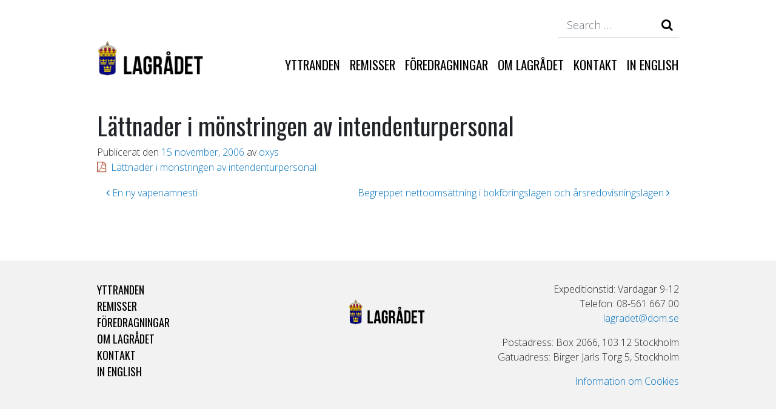

--- FILE ---
content_type: text/html; charset=UTF-8
request_url: https://www.lagradet.se/opinion/lattnader-i-monstringen-av-intendenturpersonal/
body_size: 7872
content:
<!DOCTYPE html>
<html lang="sv-SE">
<head>
	<meta charset="UTF-8">
	<meta http-equiv="X-UA-Compatible" content="IE=edge">
	<meta name="viewport" content="width=device-width, initial-scale=1, shrink-to-fit=no">
	<meta name="mobile-web-app-capable" content="yes">
	<meta name="apple-mobile-web-app-capable" content="yes">
	<meta name="apple-mobile-web-app-title" content="Lagrådet - Lättnader i mönstringen av intendenturpersonal">
	<link rel="profile" href="http://gmpg.org/xfn/11">
	<link rel="pingback" href="https://www.lagradet.se/xmlrpc.php">
	<title>Lättnader i mönstringen av intendenturpersonal &#8211; Lagrådet</title>
<meta name='robots' content='max-image-preview:large' />
<link rel="alternate" type="application/rss+xml" title="Lagrådet &raquo; Webbflöde" href="https://www.lagradet.se/feed/" />
<link rel="alternate" type="application/rss+xml" title="Lagrådet &raquo; Kommentarsflöde" href="https://www.lagradet.se/comments/feed/" />
<link rel="alternate" title="oEmbed (JSON)" type="application/json+oembed" href="https://www.lagradet.se/wp-json/oembed/1.0/embed?url=https%3A%2F%2Fwww.lagradet.se%2Fopinion%2Flattnader-i-monstringen-av-intendenturpersonal%2F" />
<link rel="alternate" title="oEmbed (XML)" type="text/xml+oembed" href="https://www.lagradet.se/wp-json/oembed/1.0/embed?url=https%3A%2F%2Fwww.lagradet.se%2Fopinion%2Flattnader-i-monstringen-av-intendenturpersonal%2F&#038;format=xml" />
<style id='wp-img-auto-sizes-contain-inline-css'>
img:is([sizes=auto i],[sizes^="auto," i]){contain-intrinsic-size:3000px 1500px}
/*# sourceURL=wp-img-auto-sizes-contain-inline-css */
</style>
<style id='wp-emoji-styles-inline-css'>

	img.wp-smiley, img.emoji {
		display: inline !important;
		border: none !important;
		box-shadow: none !important;
		height: 1em !important;
		width: 1em !important;
		margin: 0 0.07em !important;
		vertical-align: -0.1em !important;
		background: none !important;
		padding: 0 !important;
	}
/*# sourceURL=wp-emoji-styles-inline-css */
</style>
<style id='wp-block-library-inline-css'>
:root{--wp-block-synced-color:#7a00df;--wp-block-synced-color--rgb:122,0,223;--wp-bound-block-color:var(--wp-block-synced-color);--wp-editor-canvas-background:#ddd;--wp-admin-theme-color:#007cba;--wp-admin-theme-color--rgb:0,124,186;--wp-admin-theme-color-darker-10:#006ba1;--wp-admin-theme-color-darker-10--rgb:0,107,160.5;--wp-admin-theme-color-darker-20:#005a87;--wp-admin-theme-color-darker-20--rgb:0,90,135;--wp-admin-border-width-focus:2px}@media (min-resolution:192dpi){:root{--wp-admin-border-width-focus:1.5px}}.wp-element-button{cursor:pointer}:root .has-very-light-gray-background-color{background-color:#eee}:root .has-very-dark-gray-background-color{background-color:#313131}:root .has-very-light-gray-color{color:#eee}:root .has-very-dark-gray-color{color:#313131}:root .has-vivid-green-cyan-to-vivid-cyan-blue-gradient-background{background:linear-gradient(135deg,#00d084,#0693e3)}:root .has-purple-crush-gradient-background{background:linear-gradient(135deg,#34e2e4,#4721fb 50%,#ab1dfe)}:root .has-hazy-dawn-gradient-background{background:linear-gradient(135deg,#faaca8,#dad0ec)}:root .has-subdued-olive-gradient-background{background:linear-gradient(135deg,#fafae1,#67a671)}:root .has-atomic-cream-gradient-background{background:linear-gradient(135deg,#fdd79a,#004a59)}:root .has-nightshade-gradient-background{background:linear-gradient(135deg,#330968,#31cdcf)}:root .has-midnight-gradient-background{background:linear-gradient(135deg,#020381,#2874fc)}:root{--wp--preset--font-size--normal:16px;--wp--preset--font-size--huge:42px}.has-regular-font-size{font-size:1em}.has-larger-font-size{font-size:2.625em}.has-normal-font-size{font-size:var(--wp--preset--font-size--normal)}.has-huge-font-size{font-size:var(--wp--preset--font-size--huge)}.has-text-align-center{text-align:center}.has-text-align-left{text-align:left}.has-text-align-right{text-align:right}.has-fit-text{white-space:nowrap!important}#end-resizable-editor-section{display:none}.aligncenter{clear:both}.items-justified-left{justify-content:flex-start}.items-justified-center{justify-content:center}.items-justified-right{justify-content:flex-end}.items-justified-space-between{justify-content:space-between}.screen-reader-text{border:0;clip-path:inset(50%);height:1px;margin:-1px;overflow:hidden;padding:0;position:absolute;width:1px;word-wrap:normal!important}.screen-reader-text:focus{background-color:#ddd;clip-path:none;color:#444;display:block;font-size:1em;height:auto;left:5px;line-height:normal;padding:15px 23px 14px;text-decoration:none;top:5px;width:auto;z-index:100000}html :where(.has-border-color){border-style:solid}html :where([style*=border-top-color]){border-top-style:solid}html :where([style*=border-right-color]){border-right-style:solid}html :where([style*=border-bottom-color]){border-bottom-style:solid}html :where([style*=border-left-color]){border-left-style:solid}html :where([style*=border-width]){border-style:solid}html :where([style*=border-top-width]){border-top-style:solid}html :where([style*=border-right-width]){border-right-style:solid}html :where([style*=border-bottom-width]){border-bottom-style:solid}html :where([style*=border-left-width]){border-left-style:solid}html :where(img[class*=wp-image-]){height:auto;max-width:100%}:where(figure){margin:0 0 1em}html :where(.is-position-sticky){--wp-admin--admin-bar--position-offset:var(--wp-admin--admin-bar--height,0px)}@media screen and (max-width:600px){html :where(.is-position-sticky){--wp-admin--admin-bar--position-offset:0px}}

/*# sourceURL=wp-block-library-inline-css */
</style><style id='global-styles-inline-css'>
:root{--wp--preset--aspect-ratio--square: 1;--wp--preset--aspect-ratio--4-3: 4/3;--wp--preset--aspect-ratio--3-4: 3/4;--wp--preset--aspect-ratio--3-2: 3/2;--wp--preset--aspect-ratio--2-3: 2/3;--wp--preset--aspect-ratio--16-9: 16/9;--wp--preset--aspect-ratio--9-16: 9/16;--wp--preset--color--black: #000000;--wp--preset--color--cyan-bluish-gray: #abb8c3;--wp--preset--color--white: #fff;--wp--preset--color--pale-pink: #f78da7;--wp--preset--color--vivid-red: #cf2e2e;--wp--preset--color--luminous-vivid-orange: #ff6900;--wp--preset--color--luminous-vivid-amber: #fcb900;--wp--preset--color--light-green-cyan: #7bdcb5;--wp--preset--color--vivid-green-cyan: #00d084;--wp--preset--color--pale-cyan-blue: #8ed1fc;--wp--preset--color--vivid-cyan-blue: #0693e3;--wp--preset--color--vivid-purple: #9b51e0;--wp--preset--color--blue: #0d6efd;--wp--preset--color--indigo: #6610f2;--wp--preset--color--purple: #5533ff;--wp--preset--color--pink: #d63384;--wp--preset--color--red: #dc3545;--wp--preset--color--orange: #fd7e14;--wp--preset--color--yellow: #ffc107;--wp--preset--color--green: #198754;--wp--preset--color--teal: #20c997;--wp--preset--color--cyan: #0dcaf0;--wp--preset--color--gray: #6c757d;--wp--preset--color--gray-dark: #343a40;--wp--preset--gradient--vivid-cyan-blue-to-vivid-purple: linear-gradient(135deg,rgb(6,147,227) 0%,rgb(155,81,224) 100%);--wp--preset--gradient--light-green-cyan-to-vivid-green-cyan: linear-gradient(135deg,rgb(122,220,180) 0%,rgb(0,208,130) 100%);--wp--preset--gradient--luminous-vivid-amber-to-luminous-vivid-orange: linear-gradient(135deg,rgb(252,185,0) 0%,rgb(255,105,0) 100%);--wp--preset--gradient--luminous-vivid-orange-to-vivid-red: linear-gradient(135deg,rgb(255,105,0) 0%,rgb(207,46,46) 100%);--wp--preset--gradient--very-light-gray-to-cyan-bluish-gray: linear-gradient(135deg,rgb(238,238,238) 0%,rgb(169,184,195) 100%);--wp--preset--gradient--cool-to-warm-spectrum: linear-gradient(135deg,rgb(74,234,220) 0%,rgb(151,120,209) 20%,rgb(207,42,186) 40%,rgb(238,44,130) 60%,rgb(251,105,98) 80%,rgb(254,248,76) 100%);--wp--preset--gradient--blush-light-purple: linear-gradient(135deg,rgb(255,206,236) 0%,rgb(152,150,240) 100%);--wp--preset--gradient--blush-bordeaux: linear-gradient(135deg,rgb(254,205,165) 0%,rgb(254,45,45) 50%,rgb(107,0,62) 100%);--wp--preset--gradient--luminous-dusk: linear-gradient(135deg,rgb(255,203,112) 0%,rgb(199,81,192) 50%,rgb(65,88,208) 100%);--wp--preset--gradient--pale-ocean: linear-gradient(135deg,rgb(255,245,203) 0%,rgb(182,227,212) 50%,rgb(51,167,181) 100%);--wp--preset--gradient--electric-grass: linear-gradient(135deg,rgb(202,248,128) 0%,rgb(113,206,126) 100%);--wp--preset--gradient--midnight: linear-gradient(135deg,rgb(2,3,129) 0%,rgb(40,116,252) 100%);--wp--preset--font-size--small: 13px;--wp--preset--font-size--medium: 20px;--wp--preset--font-size--large: 36px;--wp--preset--font-size--x-large: 42px;--wp--preset--spacing--20: 0.44rem;--wp--preset--spacing--30: 0.67rem;--wp--preset--spacing--40: 1rem;--wp--preset--spacing--50: 1.5rem;--wp--preset--spacing--60: 2.25rem;--wp--preset--spacing--70: 3.38rem;--wp--preset--spacing--80: 5.06rem;--wp--preset--shadow--natural: 6px 6px 9px rgba(0, 0, 0, 0.2);--wp--preset--shadow--deep: 12px 12px 50px rgba(0, 0, 0, 0.4);--wp--preset--shadow--sharp: 6px 6px 0px rgba(0, 0, 0, 0.2);--wp--preset--shadow--outlined: 6px 6px 0px -3px rgb(255, 255, 255), 6px 6px rgb(0, 0, 0);--wp--preset--shadow--crisp: 6px 6px 0px rgb(0, 0, 0);}:where(.is-layout-flex){gap: 0.5em;}:where(.is-layout-grid){gap: 0.5em;}body .is-layout-flex{display: flex;}.is-layout-flex{flex-wrap: wrap;align-items: center;}.is-layout-flex > :is(*, div){margin: 0;}body .is-layout-grid{display: grid;}.is-layout-grid > :is(*, div){margin: 0;}:where(.wp-block-columns.is-layout-flex){gap: 2em;}:where(.wp-block-columns.is-layout-grid){gap: 2em;}:where(.wp-block-post-template.is-layout-flex){gap: 1.25em;}:where(.wp-block-post-template.is-layout-grid){gap: 1.25em;}.has-black-color{color: var(--wp--preset--color--black) !important;}.has-cyan-bluish-gray-color{color: var(--wp--preset--color--cyan-bluish-gray) !important;}.has-white-color{color: var(--wp--preset--color--white) !important;}.has-pale-pink-color{color: var(--wp--preset--color--pale-pink) !important;}.has-vivid-red-color{color: var(--wp--preset--color--vivid-red) !important;}.has-luminous-vivid-orange-color{color: var(--wp--preset--color--luminous-vivid-orange) !important;}.has-luminous-vivid-amber-color{color: var(--wp--preset--color--luminous-vivid-amber) !important;}.has-light-green-cyan-color{color: var(--wp--preset--color--light-green-cyan) !important;}.has-vivid-green-cyan-color{color: var(--wp--preset--color--vivid-green-cyan) !important;}.has-pale-cyan-blue-color{color: var(--wp--preset--color--pale-cyan-blue) !important;}.has-vivid-cyan-blue-color{color: var(--wp--preset--color--vivid-cyan-blue) !important;}.has-vivid-purple-color{color: var(--wp--preset--color--vivid-purple) !important;}.has-black-background-color{background-color: var(--wp--preset--color--black) !important;}.has-cyan-bluish-gray-background-color{background-color: var(--wp--preset--color--cyan-bluish-gray) !important;}.has-white-background-color{background-color: var(--wp--preset--color--white) !important;}.has-pale-pink-background-color{background-color: var(--wp--preset--color--pale-pink) !important;}.has-vivid-red-background-color{background-color: var(--wp--preset--color--vivid-red) !important;}.has-luminous-vivid-orange-background-color{background-color: var(--wp--preset--color--luminous-vivid-orange) !important;}.has-luminous-vivid-amber-background-color{background-color: var(--wp--preset--color--luminous-vivid-amber) !important;}.has-light-green-cyan-background-color{background-color: var(--wp--preset--color--light-green-cyan) !important;}.has-vivid-green-cyan-background-color{background-color: var(--wp--preset--color--vivid-green-cyan) !important;}.has-pale-cyan-blue-background-color{background-color: var(--wp--preset--color--pale-cyan-blue) !important;}.has-vivid-cyan-blue-background-color{background-color: var(--wp--preset--color--vivid-cyan-blue) !important;}.has-vivid-purple-background-color{background-color: var(--wp--preset--color--vivid-purple) !important;}.has-black-border-color{border-color: var(--wp--preset--color--black) !important;}.has-cyan-bluish-gray-border-color{border-color: var(--wp--preset--color--cyan-bluish-gray) !important;}.has-white-border-color{border-color: var(--wp--preset--color--white) !important;}.has-pale-pink-border-color{border-color: var(--wp--preset--color--pale-pink) !important;}.has-vivid-red-border-color{border-color: var(--wp--preset--color--vivid-red) !important;}.has-luminous-vivid-orange-border-color{border-color: var(--wp--preset--color--luminous-vivid-orange) !important;}.has-luminous-vivid-amber-border-color{border-color: var(--wp--preset--color--luminous-vivid-amber) !important;}.has-light-green-cyan-border-color{border-color: var(--wp--preset--color--light-green-cyan) !important;}.has-vivid-green-cyan-border-color{border-color: var(--wp--preset--color--vivid-green-cyan) !important;}.has-pale-cyan-blue-border-color{border-color: var(--wp--preset--color--pale-cyan-blue) !important;}.has-vivid-cyan-blue-border-color{border-color: var(--wp--preset--color--vivid-cyan-blue) !important;}.has-vivid-purple-border-color{border-color: var(--wp--preset--color--vivid-purple) !important;}.has-vivid-cyan-blue-to-vivid-purple-gradient-background{background: var(--wp--preset--gradient--vivid-cyan-blue-to-vivid-purple) !important;}.has-light-green-cyan-to-vivid-green-cyan-gradient-background{background: var(--wp--preset--gradient--light-green-cyan-to-vivid-green-cyan) !important;}.has-luminous-vivid-amber-to-luminous-vivid-orange-gradient-background{background: var(--wp--preset--gradient--luminous-vivid-amber-to-luminous-vivid-orange) !important;}.has-luminous-vivid-orange-to-vivid-red-gradient-background{background: var(--wp--preset--gradient--luminous-vivid-orange-to-vivid-red) !important;}.has-very-light-gray-to-cyan-bluish-gray-gradient-background{background: var(--wp--preset--gradient--very-light-gray-to-cyan-bluish-gray) !important;}.has-cool-to-warm-spectrum-gradient-background{background: var(--wp--preset--gradient--cool-to-warm-spectrum) !important;}.has-blush-light-purple-gradient-background{background: var(--wp--preset--gradient--blush-light-purple) !important;}.has-blush-bordeaux-gradient-background{background: var(--wp--preset--gradient--blush-bordeaux) !important;}.has-luminous-dusk-gradient-background{background: var(--wp--preset--gradient--luminous-dusk) !important;}.has-pale-ocean-gradient-background{background: var(--wp--preset--gradient--pale-ocean) !important;}.has-electric-grass-gradient-background{background: var(--wp--preset--gradient--electric-grass) !important;}.has-midnight-gradient-background{background: var(--wp--preset--gradient--midnight) !important;}.has-small-font-size{font-size: var(--wp--preset--font-size--small) !important;}.has-medium-font-size{font-size: var(--wp--preset--font-size--medium) !important;}.has-large-font-size{font-size: var(--wp--preset--font-size--large) !important;}.has-x-large-font-size{font-size: var(--wp--preset--font-size--x-large) !important;}
/*# sourceURL=global-styles-inline-css */
</style>

<style id='classic-theme-styles-inline-css'>
/*! This file is auto-generated */
.wp-block-button__link{color:#fff;background-color:#32373c;border-radius:9999px;box-shadow:none;text-decoration:none;padding:calc(.667em + 2px) calc(1.333em + 2px);font-size:1.125em}.wp-block-file__button{background:#32373c;color:#fff;text-decoration:none}
/*# sourceURL=/wp-includes/css/classic-themes.min.css */
</style>
<link rel='stylesheet' id='child-understrap-styles-css' href='https://www.lagradet.se/wp-content/themes/understrap-child/css/child-theme.min.css?ver=1.0.1' media='all' />
<script src="https://www.lagradet.se/wp-includes/js/jquery/jquery.min.js?ver=3.7.1" id="jquery-core-js"></script>
<script src="https://www.lagradet.se/wp-includes/js/jquery/jquery-migrate.min.js?ver=3.4.1" id="jquery-migrate-js"></script>
<link rel="https://api.w.org/" href="https://www.lagradet.se/wp-json/" /><link rel="EditURI" type="application/rsd+xml" title="RSD" href="https://www.lagradet.se/xmlrpc.php?rsd" />

<link rel="canonical" href="https://www.lagradet.se/opinion/lattnader-i-monstringen-av-intendenturpersonal/" />
<link rel='shortlink' href='https://www.lagradet.se/?p=5157' />
<meta name="mobile-web-app-capable" content="yes">
<meta name="apple-mobile-web-app-capable" content="yes">
<meta name="apple-mobile-web-app-title" content="Lagrådet - Lagrådet har till uppgift att granska remitterade lagförslag  och yttra sig över dessa. Endast regeringen och  riksdagsutskotten kan begära yttranden från Lagrådet.">
<link rel="icon" href="https://www.lagradet.se/wp-content/uploads/2018/08/cropped-vapen-32x32.png" sizes="32x32" />
<link rel="icon" href="https://www.lagradet.se/wp-content/uploads/2018/08/cropped-vapen-192x192.png" sizes="192x192" />
<link rel="apple-touch-icon" href="https://www.lagradet.se/wp-content/uploads/2018/08/cropped-vapen-180x180.png" />
<meta name="msapplication-TileImage" content="https://www.lagradet.se/wp-content/uploads/2018/08/cropped-vapen-270x270.png" />
		<style id="wp-custom-css">
			.ctcc-more-info-link {
	text-decoration: underline;
}		</style>
		</head>

<body class="wp-singular opinion-template-default single single-opinion postid-5157 wp-custom-logo wp-embed-responsive wp-theme-understrap wp-child-theme-understrap-child understrap-has-sidebar">

<div class="hfeed site" id="page">

	<!-- ******************* The Navbar Area ******************* -->
	<div id="wrapper-navbar" itemscope itemtype="http://schema.org/WebSite">

		<a class="skip-link screen-reader-text sr-only" href="#content">Hoppa till innehåll</a>

		<div class="container">

			<div class="row">
				<div class="top-nav col-md-12">
					
<form method="get" id="searchform" action="https://www.lagradet.se/" role="search" class="search-form">
	<label class="sr-only" for="s">Search</label>
	<div class="input-group">
		<input class="field form-control" id="s" name="s" type="text"
			placeholder="Search &hellip;" value="">
				<input type="text" tabindex="-1" class="field name-field form-control name-input" name="name-search" value="" placeholder="Your name" autocomplete="off" style="display:none!important;" aria-hidden="true">
		<span class="input-group-append">
			<input class="submit btn btn-primary" id="searchsubmit" type="submit"
			value="Search">
		</span>
	</div>
</form>

<script>

jQuery(document).ready(function($) {

	//Search form honeypot.
	$('.search-form .name-input').on('input', function (e) {

		let searchSubmit = $(this).parent().find('#searchsubmit');
		let inputGroup = $(this).parent('.input-group');

		if(e.target.value.length > 0){

			searchSubmit.prop("disabled", true);

			if (!inputGroup.hasClass("input-group--disabled")) {

				inputGroup.addClass("input-group--disabled");

			}
		}

		else{

			searchSubmit.prop("disabled", false);
			inputGroup.removeClass("input-group--disabled");

		}

	});

	//Remove honeypot when submitted
	$('.search-form').submit(function() {

		$(this).find('.name-input').remove();

	});
});

</script>

<style type="text/css">

	#searchform .input-group--disabled:before{

		opacity: 0.2;

	}

</style>
				</div>
			</div>

			
			<div class="row">
				
					
					<nav class="navbar navbar-expand-md col-md-12">

								<!-- Your site title as branding in the menu -->
								<a href="https://www.lagradet.se/" class="navbar-brand custom-logo-link" rel="home"><img width="800" height="253" src="https://www.lagradet.se/wp-content/uploads/2018/08/lagradet-logotyp.png" class="img-fluid" alt="Lagrådet" decoding="async" fetchpriority="high" srcset="https://www.lagradet.se/wp-content/uploads/2018/08/lagradet-logotyp.png 800w, https://www.lagradet.se/wp-content/uploads/2018/08/lagradet-logotyp-300x95.png 300w, https://www.lagradet.se/wp-content/uploads/2018/08/lagradet-logotyp-768x243.png 768w" sizes="(max-width: 800px) 100vw, 800px" /></a><!-- end custom logo -->

							<button class="navbar-toggler" type="button" data-toggle="collapse" data-target="#navbarNavDropdown" aria-controls="navbarNavDropdown" aria-expanded="false" aria-label="Toggle navigation">
								<div></div>
								<div></div>
								<div></div>
							</button>

							<!-- The WordPress Menu goes here -->
							<div id="navbarNavDropdown" class="collapse navbar-collapse"><ul id="main-menu" class="navbar-nav ml-auto"><li itemscope="itemscope" itemtype="https://www.schema.org/SiteNavigationElement" id="menu-item-39" class="menu-item menu-item-type-post_type menu-item-object-page menu-item-39 nav-item"><a title="Yttranden" href="https://www.lagradet.se/yttranden/" class="nav-link">Yttranden</a></li>
<li itemscope="itemscope" itemtype="https://www.schema.org/SiteNavigationElement" id="menu-item-34" class="menu-item menu-item-type-post_type menu-item-object-page menu-item-34 nav-item"><a title="Remisser" href="https://www.lagradet.se/remisser/" class="nav-link">Remisser</a></li>
<li itemscope="itemscope" itemtype="https://www.schema.org/SiteNavigationElement" id="menu-item-37" class="menu-item menu-item-type-post_type menu-item-object-page menu-item-37 nav-item"><a title="Föredragningar" href="https://www.lagradet.se/foredragningar/" class="nav-link">Föredragningar</a></li>
<li itemscope="itemscope" itemtype="https://www.schema.org/SiteNavigationElement" id="menu-item-35" class="menu-item menu-item-type-post_type menu-item-object-page menu-item-35 nav-item"><a title="Om Lagrådet" href="https://www.lagradet.se/om-lagradet/" class="nav-link">Om Lagrådet</a></li>
<li itemscope="itemscope" itemtype="https://www.schema.org/SiteNavigationElement" id="menu-item-36" class="menu-item menu-item-type-post_type menu-item-object-page menu-item-36 nav-item"><a title="Kontakt" href="https://www.lagradet.se/kontakt/" class="nav-link">Kontakt</a></li>
<li itemscope="itemscope" itemtype="https://www.schema.org/SiteNavigationElement" id="menu-item-33" class="menu-item menu-item-type-post_type menu-item-object-page menu-item-33 nav-item"><a title="In English" href="https://www.lagradet.se/in-english/" class="nav-link">In English</a></li>
</ul></div>

					</nav>

				
			</div>


			


		</div><!-- .container -->
		

		

	</div><!-- #wrapper-navbar end -->

<div class="wrapper" id="single-wrapper">

	<div class="container" id="content" tabindex="-1">

		<div class="row">

			
<div class="col-md content-area" id="primary">

			<main class="site-main" id="main">

				
<article class="post-5157 opinion type-opinion status-publish hentry category-naringsdepartementet" id="post-5157">

	<header class="entry-header">

		<h1 class="entry-title">Lättnader i mönstringen av intendenturpersonal</h1>
		<div class="entry-meta">

			<span class="posted-on">Publicerat den <a href="https://www.lagradet.se/opinion/lattnader-i-monstringen-av-intendenturpersonal/" rel="bookmark"><time class="entry-date published updated" datetime="2006-11-15T00:00:00+00:00">15 november, 2006</time></a></span><span class="byline"> av<span class="author vcard"> <a class="url fn n" href="https://www.lagradet.se/author/oxys/">oxys</a></span></span>
		</div><!-- .entry-meta -->

	</header><!-- .entry-header -->

	
	<div class="entry-content">

		<p><a href="https://www.lagradet.se/wp-content/uploads/lagradet-attachments/Lattnader i monstringen av intendenturpersonal.pdf">Lättnader i mönstringen av intendenturpersonal</a></p>

	</div><!-- .entry-content -->

	<footer class="entry-footer">

		
	</footer><!-- .entry-footer -->

</article><!-- #post-5157 -->
		<nav class="container navigation post-navigation">
			<h2 class="screen-reader-text">Inläggsnavigering</h2>
			<div class="d-flex nav-links justify-content-between">
				<span class="nav-previous"><a href="https://www.lagradet.se/opinion/en-ny-vapenamnesti/" rel="prev"><i class="fa fa-angle-left"></i>&nbsp;En ny vapenamnesti</a></span><span class="nav-next"><a href="https://www.lagradet.se/opinion/begreppet-nettoomsattning-i-bokforingslagen-och-arsredovisningslagen/" rel="next">Begreppet nettoomsättning i bokföringslagen och årsredovisningslagen&nbsp;<i class="fa fa-angle-right"></i></a></span>			</div><!-- .nav-links -->
		</nav><!-- .post-navigation -->
		
			</main>

			</div><!-- #primary -->


		</div><!-- .row -->

	</div><!-- #content -->

</div><!-- #single-wrapper -->



<div class="wrapper" id="wrapper-footer">

	<div class="container">

		<div class="row">

			<div class="footer-menu col-md-4">
				<div class="menu-main-menu-container"><ul id="menu-main-menu" class="menu"><li class="menu-item menu-item-type-post_type menu-item-object-page menu-item-39"><a href="https://www.lagradet.se/yttranden/">Yttranden</a></li>
<li class="menu-item menu-item-type-post_type menu-item-object-page menu-item-34"><a href="https://www.lagradet.se/remisser/">Remisser</a></li>
<li class="menu-item menu-item-type-post_type menu-item-object-page menu-item-37"><a href="https://www.lagradet.se/foredragningar/">Föredragningar</a></li>
<li class="menu-item menu-item-type-post_type menu-item-object-page menu-item-35"><a href="https://www.lagradet.se/om-lagradet/">Om Lagrådet</a></li>
<li class="menu-item menu-item-type-post_type menu-item-object-page menu-item-36"><a href="https://www.lagradet.se/kontakt/">Kontakt</a></li>
<li class="menu-item menu-item-type-post_type menu-item-object-page menu-item-33"><a href="https://www.lagradet.se/in-english/">In English</a></li>
</ul></div>			</div>

			<div class="footer-logo col-md-4">
				<a href="https://www.lagradet.se/" class="navbar-brand custom-logo-link" rel="home"><img width="800" height="253" src="https://www.lagradet.se/wp-content/uploads/2018/08/lagradet-logotyp.png" class="img-fluid" alt="Lagrådet" decoding="async" srcset="https://www.lagradet.se/wp-content/uploads/2018/08/lagradet-logotyp.png 800w, https://www.lagradet.se/wp-content/uploads/2018/08/lagradet-logotyp-300x95.png 300w, https://www.lagradet.se/wp-content/uploads/2018/08/lagradet-logotyp-768x243.png 768w" sizes="(max-width: 800px) 100vw, 800px" /></a>			</div>

			<div class="footer-info col-md-4">
												<div class="textwidget"><p>Expeditionstid: Vardagar 9-12<br />
Telefon: 08-561 667 00<br />
<a href="mailto:lagradet@dom.se">lagradet@dom.se</a></p>
<p>Postadress: Box 2066, 103 12 Stockholm<br />
Gatuadress: Birger Jarls Torg 5, Stockholm</p>
<p><a href="https://www.lagradet.se/cookie-policy/">Information om Cookies</a></p>
</div>
									</div>


			<div class="col-md-12">

				<footer class="site-footer">

					

				</footer>

			</div><!--col end -->

		</div><!-- row end -->

	</div><!-- container end -->

</div><!-- wrapper end -->

</div><!-- #page we need this extra closing tag here -->

<script type="speculationrules">
{"prefetch":[{"source":"document","where":{"and":[{"href_matches":"/*"},{"not":{"href_matches":["/wp-*.php","/wp-admin/*","/wp-content/uploads/*","/wp-content/*","/wp-content/plugins/*","/wp-content/themes/understrap-child/*","/wp-content/themes/understrap/*","/*\\?(.+)"]}},{"not":{"selector_matches":"a[rel~=\"nofollow\"]"}},{"not":{"selector_matches":".no-prefetch, .no-prefetch a"}}]},"eagerness":"conservative"}]}
</script>
<script src="https://www.lagradet.se/wp-content/themes/understrap-child/js/child-theme.min.js?ver=1.0.1" id="child-understrap-scripts-js"></script>
<script id="wp-emoji-settings" type="application/json">
{"baseUrl":"https://s.w.org/images/core/emoji/17.0.2/72x72/","ext":".png","svgUrl":"https://s.w.org/images/core/emoji/17.0.2/svg/","svgExt":".svg","source":{"concatemoji":"https://www.lagradet.se/wp-includes/js/wp-emoji-release.min.js?ver=4269c8d9dee318dd63c514335386ae8c"}}
</script>
<script type="module">
/*! This file is auto-generated */
const a=JSON.parse(document.getElementById("wp-emoji-settings").textContent),o=(window._wpemojiSettings=a,"wpEmojiSettingsSupports"),s=["flag","emoji"];function i(e){try{var t={supportTests:e,timestamp:(new Date).valueOf()};sessionStorage.setItem(o,JSON.stringify(t))}catch(e){}}function c(e,t,n){e.clearRect(0,0,e.canvas.width,e.canvas.height),e.fillText(t,0,0);t=new Uint32Array(e.getImageData(0,0,e.canvas.width,e.canvas.height).data);e.clearRect(0,0,e.canvas.width,e.canvas.height),e.fillText(n,0,0);const a=new Uint32Array(e.getImageData(0,0,e.canvas.width,e.canvas.height).data);return t.every((e,t)=>e===a[t])}function p(e,t){e.clearRect(0,0,e.canvas.width,e.canvas.height),e.fillText(t,0,0);var n=e.getImageData(16,16,1,1);for(let e=0;e<n.data.length;e++)if(0!==n.data[e])return!1;return!0}function u(e,t,n,a){switch(t){case"flag":return n(e,"\ud83c\udff3\ufe0f\u200d\u26a7\ufe0f","\ud83c\udff3\ufe0f\u200b\u26a7\ufe0f")?!1:!n(e,"\ud83c\udde8\ud83c\uddf6","\ud83c\udde8\u200b\ud83c\uddf6")&&!n(e,"\ud83c\udff4\udb40\udc67\udb40\udc62\udb40\udc65\udb40\udc6e\udb40\udc67\udb40\udc7f","\ud83c\udff4\u200b\udb40\udc67\u200b\udb40\udc62\u200b\udb40\udc65\u200b\udb40\udc6e\u200b\udb40\udc67\u200b\udb40\udc7f");case"emoji":return!a(e,"\ud83e\u1fac8")}return!1}function f(e,t,n,a){let r;const o=(r="undefined"!=typeof WorkerGlobalScope&&self instanceof WorkerGlobalScope?new OffscreenCanvas(300,150):document.createElement("canvas")).getContext("2d",{willReadFrequently:!0}),s=(o.textBaseline="top",o.font="600 32px Arial",{});return e.forEach(e=>{s[e]=t(o,e,n,a)}),s}function r(e){var t=document.createElement("script");t.src=e,t.defer=!0,document.head.appendChild(t)}a.supports={everything:!0,everythingExceptFlag:!0},new Promise(t=>{let n=function(){try{var e=JSON.parse(sessionStorage.getItem(o));if("object"==typeof e&&"number"==typeof e.timestamp&&(new Date).valueOf()<e.timestamp+604800&&"object"==typeof e.supportTests)return e.supportTests}catch(e){}return null}();if(!n){if("undefined"!=typeof Worker&&"undefined"!=typeof OffscreenCanvas&&"undefined"!=typeof URL&&URL.createObjectURL&&"undefined"!=typeof Blob)try{var e="postMessage("+f.toString()+"("+[JSON.stringify(s),u.toString(),c.toString(),p.toString()].join(",")+"));",a=new Blob([e],{type:"text/javascript"});const r=new Worker(URL.createObjectURL(a),{name:"wpTestEmojiSupports"});return void(r.onmessage=e=>{i(n=e.data),r.terminate(),t(n)})}catch(e){}i(n=f(s,u,c,p))}t(n)}).then(e=>{for(const n in e)a.supports[n]=e[n],a.supports.everything=a.supports.everything&&a.supports[n],"flag"!==n&&(a.supports.everythingExceptFlag=a.supports.everythingExceptFlag&&a.supports[n]);var t;a.supports.everythingExceptFlag=a.supports.everythingExceptFlag&&!a.supports.flag,a.supports.everything||((t=a.source||{}).concatemoji?r(t.concatemoji):t.wpemoji&&t.twemoji&&(r(t.twemoji),r(t.wpemoji)))});
//# sourceURL=https://www.lagradet.se/wp-includes/js/wp-emoji-loader.min.js
</script>

</body>

</html>

